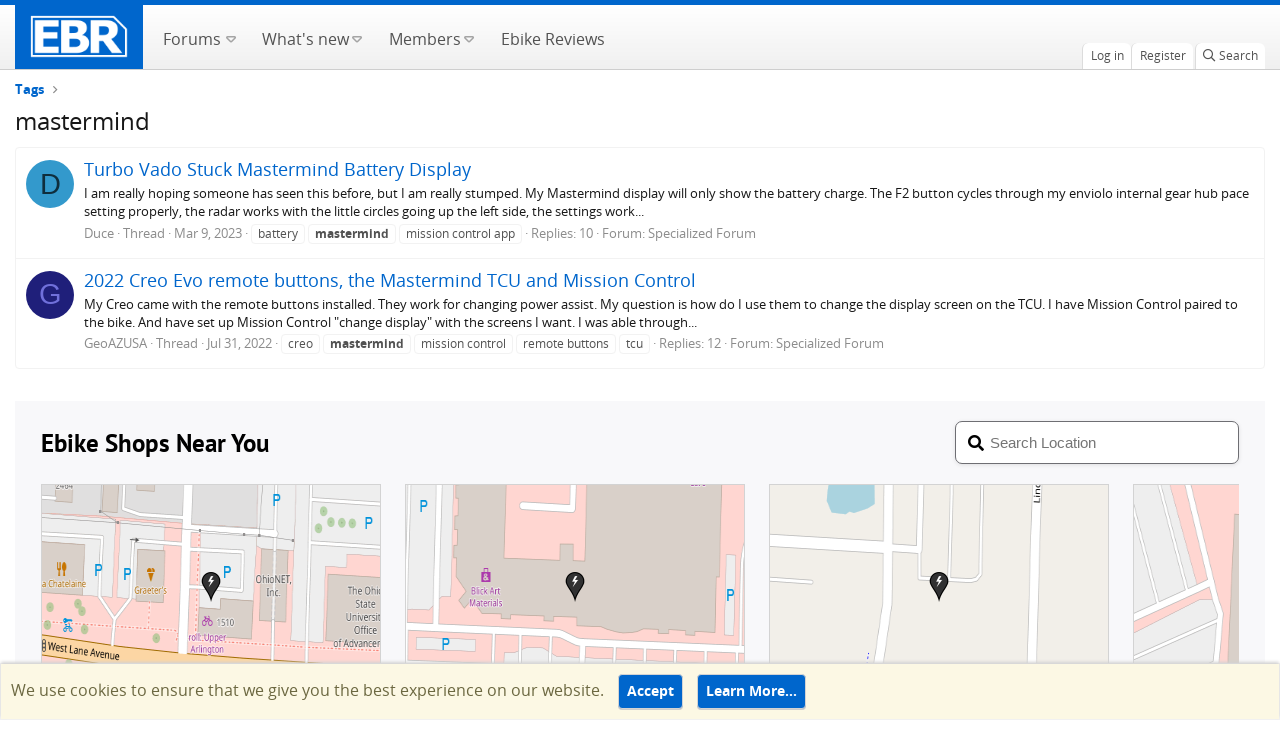

--- FILE ---
content_type: text/html; charset=utf-8
request_url: https://forums.electricbikereview.com/tags/mastermind/
body_size: 9201
content:
<!DOCTYPE html>
<html id="XF" lang="en-US" dir="LTR"
	  data-app="public"
	  data-template="tag_view"
	  data-container-key=""
	  data-content-key="tag-5681"
	  data-logged-in="false"
	  data-cookie-prefix="testsf_"
	  class="has-no-js template-tag_view"
	  >
<head>
	<meta charset="utf-8" />
	<meta http-equiv="X-UA-Compatible" content="IE=Edge" />
	<meta name="viewport" content="width=device-width, initial-scale=1, viewport-fit=cover">
	<meta name="monetization" content="$coil.xrptipbot.com/Ho8fsQwET62vcTPMH6GIQQ" />
	
	
	
	

	<title>mastermind | Electric Bike Forums</title>

	<link rel="manifest" href="/webmanifest.php">
	
		<meta name="theme-color" content="#002952" />
	

	<meta name="apple-mobile-web-app-title" content="Electric Bike Forums">
	
		<link rel="apple-touch-icon" href="https://electricbikereview.com/static/assets/images/ebr-favicon.png" rel=prefetch>
	
	
    <link rel="icon" href="https://electricbikereview.com/static/assets/images/ebr-favicon.png" sizes="32x32" rel=prefetch>
    <link rel="icon" href="https://electricbikereview.com/static/assets/images/ebr-favicon.png" sizes="192x192" rel=prefetch>

	

	
		
	
	
	<meta property="og:site_name" content="Electric Bike Forums" />


	
	
		
	
	
	<meta property="og:type" content="website" />


	
	
		
	
	
	
		<meta property="og:title" content="mastermind" />
		<meta property="twitter:title" content="mastermind" />
	


	
	
	
		
	
	
	<meta property="og:url" content="https://forums.electricbikereview.com/tags/mastermind/" />


	
	
		
	
	
	
		<meta property="og:image" content="https://partner-dashboard.electricbikereview.com/logos/ebr-logo-white-lg.png" />
		<meta property="twitter:image" content="https://partner-dashboard.electricbikereview.com/logos/ebr-logo-white-lg.png" />
		<meta property="twitter:card" content="summary" />
	


	

	
	

	


	<link rel="preload" href="/styles/fonts/fa/fa-regular-400.woff2?_v=5.15.3" as="font" type="font/woff2" crossorigin="anonymous" />


	<link rel="preload" href="/styles/fonts/fa/fa-solid-900.woff2?_v=5.15.3" as="font" type="font/woff2" crossorigin="anonymous" />


<link rel="preload" href="/styles/fonts/fa/fa-brands-400.woff2?_v=5.15.3" as="font" type="font/woff2" crossorigin="anonymous" />

	<link rel="stylesheet" href="/css.php?css=public%3Anormalize.css%2Cpublic%3Afa.css%2Cpublic%3Acore.less%2Cpublic%3Aapp.less&amp;s=12&amp;l=1&amp;d=1753477557&amp;k=b3cb7ff888659f287786ab275748473c1b0611f7" />

	<link rel="stylesheet" href="/css.php?css=public%3Anotices.less%2Cpublic%3Aextra.less&amp;s=12&amp;l=1&amp;d=1753477557&amp;k=bc887dfa162a9b55955337128ac8684ad54a490d" />

	
		<script src="/js/xf/preamble.min.js?_v=bb8dc67f" type="b01cd90df4cf28a0ca24e154-text/javascript"></script>
	


	
	
	<script async src="https://www.googletagmanager.com/gtag/js?id=G-8KSSXFTTFD" type="b01cd90df4cf28a0ca24e154-text/javascript"></script>
	<script type="b01cd90df4cf28a0ca24e154-text/javascript">
		window.dataLayer = window.dataLayer || [];
		function gtag(){dataLayer.push(arguments);}
		gtag('js', new Date());
		gtag('config', 'G-8KSSXFTTFD', {
			// 
			
				'cookie_domain': 'forums.electricbikereview.com',
			
			
		});
	</script>

	<!-- Facebook Pixel Code -->
	<script type="b01cd90df4cf28a0ca24e154-text/javascript">
	  !function(f,b,e,v,n,t,s)
	  {if(f.fbq)return;n=f.fbq=function(){n.callMethod?
	  n.callMethod.apply(n,arguments):n.queue.push(arguments)};
	  if(!f._fbq)f._fbq=n;n.push=n;n.loaded=!0;n.version='2.0';
	  n.queue=[];t=b.createElement(e);t.async=!0;
	  t.src=v;s=b.getElementsByTagName(e)[0];
	  s.parentNode.insertBefore(t,s)}(window, document,'script',
	  'https://connect.facebook.net/en_US/fbevents.js');
	  fbq('init', '1176971012501658');
	  if (window.location.pathname.includes('rad-power-bikes') ||
		 document.getElementById('XF').dataset.containerKey == "node-109") {
		fbq('init', '950951208652117');
	  }
	  fbq('track', 'PageView');
	</script>
	<noscript><img height="1" width="1" style="display:none"
	  src="https://www.facebook.com/tr?id=1176971012501658&ev=PageView&noscript=1"
	/></noscript>
	<!-- End Facebook Pixel Code -->	
	
	<!-- Brand Rich Data script -->
	<script src="https://partner-dashboard.electricbikereview.com/js/brand-content/app.min.js" type="b01cd90df4cf28a0ca24e154-text/javascript"></script>
	

	

		
			
		

		
	


</head>
<body data-template="tag_view">

	

		
			
		

		
	


	

		
			
		

		
	


<div class="p-pageWrapper" id="top">
	

	
	

	
		
		<nav class="p-nav">
			<div class="p-nav-inner">
				<div class="left">
					<a class="p-nav-menuTrigger" data-xf-click="off-canvas" data-menu=".js-headerOffCanvasMenu" role="button" tabindex="0">
						<i aria-hidden="true"></i>
						<span class="p-nav-menuText">Menu</span>
					</a>

					<div class="p-nav-smallLogo">
						<a href="https://electricbikereview.com/">
							<img src="https://partner-dashboard.electricbikereview.com/logos/ebr-logo-white-lg.png"
								 alt="Electric Bike Forums"
								  />
						</a>
					</div>
				</div>

				<div class="right">
					<div class="p-nav-scroller hScroller" data-xf-init="h-scroller">
						<div class="hScroller-scroll">
							<ul class="p-nav-list js-offCanvasNavSource">
								<!-- home -->
								<li class="navTab home PopupClosed">
									<div class="p-navEl">
										<a class="hdr-logo-link" href="https://electricbikereview.com/">
											<img class="logo img-fluid" src="https://partner-dashboard.electricbikereview.com/logos/ebr-logo-white-lg.png" rel="home" title="Electric Bike Reviews">
										</a>
									</div>
								</li>

								
									<li>
										
	<div class="p-navEl " data-has-children="true">
	
		
	
	<a href="/"
	class="p-navEl-link p-navEl-link--splitMenu "
	
	
	data-nav-id="forums">
		
		<span>
			Forums
		</span>
		
	</a>


		
			<a data-xf-key="1"
				 data-xf-click="menu"
				 data-menu-pos-ref="< .p-navEl"
				 data-arrow-pos-ref="< .p-navEl"
				 class="p-navEl-splitTrigger"
				 role="button"
				 tabindex="0"
				 aria-label="Toggle expanded"
				 aria-expanded="false"
				 aria-haspopup="true">
			</a>
		

		
	
		<div class="menu menu--structural" data-menu="menu" aria-hidden="true">
			<div class="menu-content">
				<!--<h4 class="menu-header">Forums</h4>-->
				
					
	
	
	<a href="/whats-new/posts/"
	class="menu-linkRow u-indentDepth0 js-offCanvasCopy "
	
	
	data-nav-id="newPosts">
		
		<span>
			New posts
		</span>
		
	</a>

	

				
					
	
	
	<a href="/search/?type=post"
	class="menu-linkRow u-indentDepth0 js-offCanvasCopy "
	
	
	data-nav-id="searchForums">
		
		<span>
			Search forums
		</span>
		
	</a>

	

				
			</div>
		</div>
	
	</div>

									</li>
								
									<li>
										
	<div class="p-navEl " data-has-children="true">
	
		
	
	<a href="/whats-new/"
	class="p-navEl-link p-navEl-link--splitMenu "
	
	
	data-nav-id="whatsNew">
		
		<span>
			What's new
		</span>
		
	</a>


		
			<a data-xf-key="2"
				 data-xf-click="menu"
				 data-menu-pos-ref="< .p-navEl"
				 data-arrow-pos-ref="< .p-navEl"
				 class="p-navEl-splitTrigger"
				 role="button"
				 tabindex="0"
				 aria-label="Toggle expanded"
				 aria-expanded="false"
				 aria-haspopup="true">
			</a>
		

		
	
		<div class="menu menu--structural" data-menu="menu" aria-hidden="true">
			<div class="menu-content">
				<!--<h4 class="menu-header">What's new</h4>-->
				
					
	
	
	<a href="/whats-new/posts/"
	class="menu-linkRow u-indentDepth0 js-offCanvasCopy "
	 rel="nofollow"
	
	data-nav-id="whatsNewPosts">
		
		<span>
			New posts
		</span>
		
	</a>

	

				
					
	
	
	<a href="/whats-new/profile-posts/"
	class="menu-linkRow u-indentDepth0 js-offCanvasCopy "
	 rel="nofollow"
	
	data-nav-id="whatsNewProfilePosts">
		
		<span>
			New profile posts
		</span>
		
	</a>

	

				
					
	
	
	<a href="/whats-new/latest-activity"
	class="menu-linkRow u-indentDepth0 js-offCanvasCopy "
	 rel="nofollow"
	
	data-nav-id="latestActivity">
		
		<span>
			Latest activity
		</span>
		
	</a>

	

				
			</div>
		</div>
	
	</div>

									</li>
								
									<li>
										
	<div class="p-navEl " data-has-children="true">
	
		
	
	<a href="/members/"
	class="p-navEl-link p-navEl-link--splitMenu "
	
	
	data-nav-id="members">
		
		<span>
			Members
		</span>
		
	</a>


		
			<a data-xf-key="3"
				 data-xf-click="menu"
				 data-menu-pos-ref="< .p-navEl"
				 data-arrow-pos-ref="< .p-navEl"
				 class="p-navEl-splitTrigger"
				 role="button"
				 tabindex="0"
				 aria-label="Toggle expanded"
				 aria-expanded="false"
				 aria-haspopup="true">
			</a>
		

		
	
		<div class="menu menu--structural" data-menu="menu" aria-hidden="true">
			<div class="menu-content">
				<!--<h4 class="menu-header">Members</h4>-->
				
					
	
	
	<a href="/members/list/"
	class="menu-linkRow u-indentDepth0 js-offCanvasCopy "
	
	
	data-nav-id="registeredMembers">
		
		<span>
			Registered members
		</span>
		
	</a>

	

				
					
	
	
	<a href="/online/"
	class="menu-linkRow u-indentDepth0 js-offCanvasCopy "
	
	
	data-nav-id="currentVisitors">
		
		<span>
			Current visitors
		</span>
		
	</a>

	

				
					
	
	
	<a href="/whats-new/profile-posts/"
	class="menu-linkRow u-indentDepth0 js-offCanvasCopy "
	 rel="nofollow"
	
	data-nav-id="newProfilePosts">
		
		<span>
			New profile posts
		</span>
		
	</a>

	

				
					
	
	
	<a href="/search/?type=profile_post"
	class="menu-linkRow u-indentDepth0 js-offCanvasCopy "
	
	
	data-nav-id="searchProfilePosts">
		
		<span>
			Search profile posts
		</span>
		
	</a>

	

				
			</div>
		</div>
	
	</div>

									</li>
								
									<li>
										
	<div class="p-navEl " >
	
		
	
	<a href="https://electricbikereview.com/"
	class="p-navEl-link "
	
	data-xf-key="4"
	data-nav-id="ebike_reviews">
		
		<span>
			Ebike Reviews
		</span>
		
	</a>


		

		
	
	</div>

									</li>
								
							</ul>
						</div>
					</div>

					<div class="p-nav-opposite">
						<div class="p-navgroup p-account p-navgroup--guest">
							
								<a href="/login/" class="p-navgroup-link p-navgroup-link--textual p-navgroup-link--logIn" rel="nofollow" data-xf-click="overlay">
									<span class="p-navgroup-linkText">Log in</span>
								</a>
								
									<a href="/register/" class="p-navgroup-link p-navgroup-link--textual p-navgroup-link--register" rel="nofollow" data-xf-click="overlay">
										<span class="p-navgroup-linkText">Register</span>
									</a>
								
							
						</div>

						<div class="p-navgroup p-discovery">
							<a href="/whats-new/"
							   class="p-navgroup-link p-navgroup-link--iconic p-navgroup-link--whatsnew"
							   title="What&#039;s new">
								<i aria-hidden="true"></i>
								<span class="p-navgroup-linkText">What's new</span>
							</a>

							
								<a href="/search/"
								   class="p-navgroup-link p-navgroup-link--iconic p-navgroup-link--search"
								   data-xf-click="menu"
								   data-xf-key="/"
								   aria-label="Search"
								   aria-expanded="false"
								   aria-haspopup="true"
								   title="Search">
									<i aria-hidden="true"></i>
									<span class="p-navgroup-linkText">Search</span>
								</a>
								<div class="menu menu--structural menu--wide" data-menu="menu" aria-hidden="true">
									<form action="/search/search" method="post"
										  class="menu-content"
										  data-xf-init="quick-search">

										<h3 class="menu-header">Search</h3>
										
										<div class="menu-row">
											
												<input type="text" class="input" name="keywords" placeholder="Search…" aria-label="Search" data-menu-autofocus="true" />
											
										</div>

										
										<div class="menu-row">
											<label class="iconic"><input type="checkbox"  name="c[title_only]" value="1" /><i aria-hidden="true"></i><span class="iconic-label">Search titles only</span></label>

										</div>
										
										<div class="menu-row">
											<div class="inputGroup">
												<span class="inputGroup-text">By:</span>
												<input class="input" name="c[users]" data-xf-init="auto-complete" placeholder="Member" />
											</div>
										</div>
										
<div class="menu-footer">
										<span class="menu-footer-controls">
											<button type="submit" class="button--primary button button--icon button--icon--search"><span class="button-text">Search</span></button>
											<a href="/search/" class="button" rel="nofollow"><span class="button-text">Advanced search…</span></a>
										</span>
										</div>

										<input type="hidden" name="_xfToken" value="1770054973,1d5db1079d5db3e457ea250b3d3bb570" />
									</form>
								</div>
							
								
							
						</div>
					</div>
				</div>
			</div>
		</nav>
	
		
		
			<div class="p-sectionLinks">
				<div class="p-sectionLinks-inner hScroller" data-xf-init="h-scroller">
					<div class="hScroller-scroll">
						<ul class="p-sectionLinks-list">
							
								<li>
									
	<div class="p-navEl " >
	
		
	
	<a href="/whats-new/latest-activity"
	class="p-navEl-link "
	
	data-xf-key="alt+1"
	data-nav-id="defaultLatestActivity">
		
		<span>
			Latest activity
		</span>
		
	</a>


		

		
	
	</div>

								</li>
							
								<li>
									
	<div class="p-navEl " >
	
		
	
	<a href="/register/"
	class="p-navEl-link "
	
	data-xf-key="alt+2"
	data-nav-id="defaultRegister">
		
		<span>
			Register
		</span>
		
	</a>


		

		
	
	</div>

								</li>
							
						</ul>
					</div>
				</div>
			</div>
			
	
	

	<div class="offCanvasMenu offCanvasMenu--nav js-headerOffCanvasMenu" data-menu="menu" aria-hidden="true" data-ocm-builder="navigation">
		<div class="offCanvasMenu-backdrop" data-menu-close="true"></div>
		<div class="offCanvasMenu-content">
			<div class="offCanvasMenu-header">
				Menu
				<a class="offCanvasMenu-closer" data-menu-close="true" role="button" tabindex="0" aria-label="Close"></a>
			</div>
			
				<div class="p-offCanvasRegisterLink">
					<div class="offCanvasMenu-linkHolder">
						<a href="/login/" class="offCanvasMenu-link" rel="nofollow" data-xf-click="overlay" data-menu-close="true">
							Log in
						</a>
					</div>
					<hr class="offCanvasMenu-separator" />
					
						<div class="offCanvasMenu-linkHolder">
							<a href="/register/" class="offCanvasMenu-link" rel="nofollow" data-xf-click="overlay" data-menu-close="true">
								Register
							</a>
						</div>
						<hr class="offCanvasMenu-separator" />
					
				</div>
			
			<div class="js-offCanvasNavTarget"></div>
		</div>
	</div>

	<div class="p-body">
		<div class="p-body-inner">
			<!--XF:EXTRA_OUTPUT-->


			

			

			
	

		
			
		

		
	


			
	
		<ul class="p-breadcrumbs "
			itemscope itemtype="https://schema.org/BreadcrumbList">
			

				
				

				
				
					
	<li itemprop="itemListElement" itemscope itemtype="https://schema.org/ListItem">
		<a href="/tags/" itemprop="item">
			<span itemprop="name">Tags</span>
		</a>
		
	</li>

				

			
		</ul>
	

			
	

		
			
		

		
	



			
	<noscript class="js-jsWarning"><div class="blockMessage blockMessage--important blockMessage--iconic u-noJsOnly">JavaScript is disabled. For a better experience, please enable JavaScript in your browser before proceeding.</div></noscript>

			
	<div class="blockMessage blockMessage--important blockMessage--iconic js-browserWarning" style="display: none">You are using an out of date browser. It  may not display this or other websites correctly.<br />You should upgrade or use an <a href="https://www.google.com/chrome/" target="_blank" rel="noopener">alternative browser</a>.</div>


			
				<div class="p-body-header">
					
						
							<div class="p-title ">
								
									
										<h1 class="p-title-value">mastermind</h1>
									
									
								
							</div>
						

						
					
				</div>
			

			<div class="p-body-main  ">
				

				<div class="p-body-content">
					
	

		
			
		

		
	


					<div class="p-body-pageContent">





<div class="block" data-xf-init="" data-type="" data-href="/inline-mod/">
	

	<div class="block-container">
		<ol class="block-body">
			
				<li class="block-row block-row--separated  js-inlineModContainer" data-author="Duce">
	<div class="contentRow ">
		<span class="contentRow-figure">
			<a href="/members/duce.57501/" class="avatar avatar--s avatar--default avatar--default--dynamic" data-user-id="57501" data-xf-init="member-tooltip" style="background-color: #3399cc; color: #0f2e3d">
			<span class="avatar-u57501-s" role="img" aria-label="Duce">D</span> 
		</a>
		</span>
		<div class="contentRow-main">
			<h3 class="contentRow-title">
				<a href="/threads/turbo-vado-stuck-mastermind-battery-display.52274/">Turbo Vado Stuck Mastermind Battery Display</a>
			</h3>

			<div class="contentRow-snippet">I am really hoping someone has seen this before, but I am really stumped. My Mastermind display will only show the battery charge. The F2 button cycles through my enviolo internal gear hub pace setting properly, the radar works with the little circles going up the left side, the settings work...</div>

			<div class="contentRow-minor contentRow-minor--hideLinks">
				<ul class="listInline listInline--bullet">
					
					<li><a href="/members/duce.57501/" class="username " dir="auto" data-user-id="57501" data-xf-init="member-tooltip">Duce</a></li>
					<li>Thread</li>
					<li><time  class="u-dt" dir="auto" datetime="2023-03-09T01:07:12-0700" data-time="1678349232" data-date-string="Mar 9, 2023" data-time-string="1:07 AM" title="Mar 9, 2023 at 1:07 AM">Mar 9, 2023</time></li>
					
						<li>
							

	
		
			<span class="tagItem tagItem--tag_battery" dir="auto">
				battery
			</span>
		
			<span class="tagItem tagItem--tag_mastermind" dir="auto">
				<em class="textHighlight">mastermind</em>
			</span>
		
			<span class="tagItem tagItem--tag_mission-control-app" dir="auto">
				mission control app
			</span>
		
	

						</li>
					
					<li>Replies: 10</li>
					<li>Forum: <a href="/forum/specialized/">Specialized Forum</a></li>
				</ul>
			</div>
		</div>
	</div>
</li>


			
				<li class="block-row block-row--separated  js-inlineModContainer" data-author="GeoAZUSA">
	<div class="contentRow ">
		<span class="contentRow-figure">
			<a href="/members/geoazusa.53902/" class="avatar avatar--s avatar--default avatar--default--dynamic" data-user-id="53902" data-xf-init="member-tooltip" style="background-color: #1f1f7a; color: #7070db">
			<span class="avatar-u53902-s" role="img" aria-label="GeoAZUSA">G</span> 
		</a>
		</span>
		<div class="contentRow-main">
			<h3 class="contentRow-title">
				<a href="/threads/2022-creo-evo-remote-buttons-the-mastermind-tcu-and-mission-control.49941/">2022 Creo Evo remote buttons, the Mastermind TCU and Mission Control</a>
			</h3>

			<div class="contentRow-snippet">My Creo came with the remote buttons installed. They work for changing power assist. My question is how do I use them to change the display screen on the TCU. I have Mission Control paired to the bike. And have set up Mission Control &quot;change display&quot; with the screens I want.  I was able through...</div>

			<div class="contentRow-minor contentRow-minor--hideLinks">
				<ul class="listInline listInline--bullet">
					
					<li><a href="/members/geoazusa.53902/" class="username " dir="auto" data-user-id="53902" data-xf-init="member-tooltip">GeoAZUSA</a></li>
					<li>Thread</li>
					<li><time  class="u-dt" dir="auto" datetime="2022-07-31T14:50:05-0600" data-time="1659300605" data-date-string="Jul 31, 2022" data-time-string="2:50 PM" title="Jul 31, 2022 at 2:50 PM">Jul 31, 2022</time></li>
					
						<li>
							

	
		
			<span class="tagItem tagItem--tag_creo" dir="auto">
				creo
			</span>
		
			<span class="tagItem tagItem--tag_mastermind" dir="auto">
				<em class="textHighlight">mastermind</em>
			</span>
		
			<span class="tagItem tagItem--tag_mission-control" dir="auto">
				mission control
			</span>
		
			<span class="tagItem tagItem--tag_remote-buttons" dir="auto">
				remote buttons
			</span>
		
			<span class="tagItem tagItem--tag_tcu" dir="auto">
				tcu
			</span>
		
	

						</li>
					
					<li>Replies: 12</li>
					<li>Forum: <a href="/forum/specialized/">Specialized Forum</a></li>
				</ul>
			</div>
		</div>
	</div>
</li>


			
		</ol>
	</div>
	<div class="block-outer block-outer--after">
		
		
	</div>
</div></div>

					
	

		
			
		

		
	


				</div>

				
			</div>

			<style>
				@media only screen and (max-width: 670px) {
					#shops-nearby-iframe {
						height: 817px;
					}
				}
				@media only screen and (min-width: 671px) {
					#shops-nearby-iframe {
						height: 759px;
					}
				}
			</style>
			<iframe src="https://forums.electricbikereview.com/styles/dashboard-integration/shops-nearby/shops-nearby.html" id="shops-nearby-iframe" frameborder="0" style="width: 100%;"></iframe> 


			
	

		
			
		

		
	


			
	
		<ul class="p-breadcrumbs p-breadcrumbs--bottom"
			itemscope itemtype="https://schema.org/BreadcrumbList">
			

				
				

				
				
					
	<li itemprop="itemListElement" itemscope itemtype="https://schema.org/ListItem">
		<a href="/tags/" itemprop="item">
			<span itemprop="name">Tags</span>
		</a>
		
	</li>

				

			
		</ul>
	

			
	

		
			
		

		
	


		</div>
	</div>

	<footer class="p-footer" id="footer">

		<div class="p-footer-inner">
			<div class="p-footer-row">
				<div class="copyright">
					&copy; Copyright 2012-2026 EBR Electric Bike Review, Inc. also operating as EBR.
				</div>

				<div class="footerLinksWrapper">
					<ul class="footerLinks">
						<li><a href="/help/">Help</a></li>
						
						
							<li>
								<a href="https://electricbikereview.com/terms/">Terms</a>
							</li>
						
						<li class="nav-item  menu-item">
							<a href="https://electricbikereview.com/contact/" class="">Contact</a>
						</li>
						<li class="nav-item  menu-item advertise">
							<a href="https://electricbikereview.com/advertise/" class="">Advertise</a>
						</li>
					</ul>
					<ul class="footerLinks">
						<li class="pull-right goto-top-circle">
							<a href="#navigation" class="topLink">
								<i class="fa fa-chevron-up"></i>
								<span>Top</span>
							</a>
						</li>
					</ul>
				</div>

				<div class="social-media-wrapper">
					<nav id="social-nav-main" class="nav-social" role="navigation">
						<ul class="nav">
							<li>
								<a href="https://www.youtube.com/ElectricBikeReview" title="Electric Bike Review YouTube" class="">
									<i aria-hidden="true" class="fab fa-youtube"></i>&nbsp;
								</a>
							</li>
							<li>
								<a href="https://www.facebook.com/ElectricBikeReview" title="Electric Bike Review Facebook" class="">
									<i aria-hidden="true" class="fab fa-facebook"></i>&nbsp;
								</a>
							</li>
							<li>
								<a href="https://www.instagram.com/ebikereview/" title="Electric Bike Review Instagram" class="">
									<i class="fab fa-instagram" aria-hidden="true"></i>&nbsp;
								</a>
							</li>
							<li>
								<a href="https://twitter.com/ebikereview" title="Electric Bike Review Twitter" class="">
									<i aria-hidden="true" class="fab fa-twitter"></i>&nbsp;
								</a>
							</li>
						</ul>
					</nav>
				</div>

				<span class="helper"></span>

				
			</div>
		</div>
	</footer>

	

		
			
		

		
	

</div> <!-- closing p-pageWrapper -->

<div class="u-bottomFixer js-bottomFixTarget">
	
	
		
	
		
		
		

		<ul class="notices notices--bottom_fixer  js-notices"
			data-xf-init="notices"
			data-type="bottom_fixer"
			data-scroll-interval="6">

			
				
	<li class="notice js-notice notice--primary notice--cookie"
		data-notice-id="-1"
		data-delay-duration="0"
		data-display-duration="0"
		data-auto-dismiss="0"
		data-visibility="">

		
		<div class="notice-content">
			
				<span id="cn-notice-text">We use cookies to ensure that we give you the best experience on our website.</span>
	<a href="/account/dismiss-notice" class="js-noticeDismiss button--notice button" data-xf-init="tooltip" title="Dismiss notice"><span class="button-text">Accept</span></a>
	<a href="https://electricbikereview.com/terms/" class="button--notice button"><span class="button-text">Learn More…</span></a>
</div>
		</div>
	</li>

			
		</ul>
	

	
</div>

<div class="u-navButtons js-navButtons" data-trigger-type="">
	<a href="javascript:" class="button--scroll button"><span class="button-text"><i class="fa--xf far fa-arrow-left" aria-hidden="true"></i><span class="u-srOnly">Back</span></span></a>
</div>




	<script src="/js/vendor/jquery/jquery-3.5.1.min.js?_v=bb8dc67f" type="b01cd90df4cf28a0ca24e154-text/javascript"></script>
	<script src="/js/vendor/vendor-compiled.js?_v=bb8dc67f" type="b01cd90df4cf28a0ca24e154-text/javascript"></script>
	<script src="/js/xf/core-compiled.js?_v=bb8dc67f" type="b01cd90df4cf28a0ca24e154-text/javascript"></script>

	<script type="b01cd90df4cf28a0ca24e154-text/javascript">
	XF.samViewCountMethod = "view";
	XF.samServerTime = 1770054973;
	XF.samItem = ".samItem";
	XF.samCodeUnit = ".samCodeUnit";
	XF.samBannerUnit = ".samBannerUnit";
</script>


<script type="b01cd90df4cf28a0ca24e154-text/javascript">
	$(function() {
		var bkp = $('div[data-ba]');
		if (bkp.length) {
			bkp.each(function() {
				var ad = $(this);
				if (ad.find('ins.adsbygoogle').is(':hidden')) {
					 XF.ajax('GET', XF.canonicalizeUrl('index.php?sam-item/' + ad.data('ba') + '/get-backup'), {}, function(data) {
						 if (data.backup) {
							 ad.html(data.backup);
						 }
					 }, { skipDefault: true, global: false});
				}
			});
		}
		$('.samAdvertiseHereLink').each(function() {
			var unit = $(this).parent();
			if (unit.hasClass('samCustomSize')) {
				unit.css('margin-bottom', 20);
			}
		});
		$('div[data-position="footer_fixed"] > div[data-cv="true"]').each(function() {
			$(this).trigger('adView');
		});
	});
</script>
	
	

		
			
		

		
	


	<script src="/js/xf/notice.min.js?_v=bb8dc67f" type="b01cd90df4cf28a0ca24e154-text/javascript"></script>

	<script type="b01cd90df4cf28a0ca24e154-text/javascript">
		jQuery.extend(true, XF.config, {
			// 
			userId: 0,
			enablePush: false,
			pushAppServerKey: '',
			url: {
				fullBase: 'https://forums.electricbikereview.com/',
				basePath: '/',
				css: '/css.php?css=__SENTINEL__&s=12&l=1&d=1753477557',
				keepAlive: '/login/keep-alive'
			},
			cookie: {
				path: '/',
				domain: 'forums.electricbikereview.com',
				prefix: 'testsf_',
				secure: true,
				consentMode: 'simple',
				consented: ["optional","_third_party"]
			},
			cacheKey: 'dc87f635f521742d16ac5cc4509b7994',
			csrf: '1770054973,1d5db1079d5db3e457ea250b3d3bb570',
			js: {"\/js\/xf\/notice.min.js?_v=bb8dc67f":true},
			css: {"public:notices.less":true,"public:extra.less":true},
			time: {
				now: 1770054973,
				today: 1770015600,
				todayDow: 1,
				tomorrow: 1770102000,
				yesterday: 1769929200,
				week: 1769497200
			},
			borderSizeFeature: '3px',
			fontAwesomeWeight: 'r',
			enableRtnProtect: true,
			
			enableFormSubmitSticky: true,
			uploadMaxFilesize: 2097152,
			allowedVideoExtensions: ["m4v","mov","mp4","mp4v","mpeg","mpg","ogv","webm"],
			allowedAudioExtensions: ["mp3","opus","ogg","wav"],
			shortcodeToEmoji: true,
			visitorCounts: {
				conversations_unread: '0',
				alerts_unviewed: '0',
				total_unread: '0',
				title_count: true,
				icon_indicator: true
			},
			jsState: {},
			publicMetadataLogoUrl: 'https://partner-dashboard.electricbikereview.com/logos/ebr-logo-white-lg.png',
			publicPushBadgeUrl: 'https://forums.electricbikereview.com/styles/default/xenforo/bell.png'
		});

		jQuery.extend(XF.phrases, {
			// 
			date_x_at_time_y: "{date} at {time}",
			day_x_at_time_y:  "{day} at {time}",
			yesterday_at_x:   "Yesterday at {time}",
			x_minutes_ago:    "{minutes} minutes ago",
			one_minute_ago:   "1 minute ago",
			a_moment_ago:     "A moment ago",
			today_at_x:       "Today at {time}",
			in_a_moment:      "In a moment",
			in_a_minute:      "In a minute",
			in_x_minutes:     "In {minutes} minutes",
			later_today_at_x: "Later today at {time}",
			tomorrow_at_x:    "Tomorrow at {time}",

			day0: "Sunday",
			day1: "Monday",
			day2: "Tuesday",
			day3: "Wednesday",
			day4: "Thursday",
			day5: "Friday",
			day6: "Saturday",

			dayShort0: "Sun",
			dayShort1: "Mon",
			dayShort2: "Tue",
			dayShort3: "Wed",
			dayShort4: "Thu",
			dayShort5: "Fri",
			dayShort6: "Sat",

			month0: "January",
			month1: "February",
			month2: "March",
			month3: "April",
			month4: "May",
			month5: "June",
			month6: "July",
			month7: "August",
			month8: "September",
			month9: "October",
			month10: "November",
			month11: "December",

			active_user_changed_reload_page: "The active user has changed. Reload the page for the latest version.",
			server_did_not_respond_in_time_try_again: "The server did not respond in time. Please try again.",
			oops_we_ran_into_some_problems: "Oops! We ran into some problems.",
			oops_we_ran_into_some_problems_more_details_console: "Oops! We ran into some problems. Please try again later. More error details may be in the browser console.",
			file_too_large_to_upload: "The file is too large to be uploaded.",
			uploaded_file_is_too_large_for_server_to_process: "The uploaded file is too large for the server to process.",
			files_being_uploaded_are_you_sure: "Files are still being uploaded. Are you sure you want to submit this form?",
			attach: "Attach files",
			rich_text_box: "Rich text box",
			close: "Close",
			link_copied_to_clipboard: "Link copied to clipboard.",
			text_copied_to_clipboard: "Text copied to clipboard.",
			loading: "Loading…",
			you_have_exceeded_maximum_number_of_selectable_items: "You have exceeded the maximum number of selectable items.",

			processing: "Processing",
			'processing...': "Processing…",

			showing_x_of_y_items: "Showing {count} of {total} items",
			showing_all_items: "Showing all items",
			no_items_to_display: "No items to display",

			number_button_up: "Increase",
			number_button_down: "Decrease",

			push_enable_notification_title: "Push notifications enabled successfully at Electric Bike Forums",
			push_enable_notification_body: "Thank you for enabling push notifications!",

			pull_down_to_refresh: "Pull down to refresh",
			release_to_refresh: "Release to refresh",
			refreshing: "Refreshing…"
		});
	</script>

	<form style="display:none" hidden="hidden">
		<input type="text" name="_xfClientLoadTime" value="" id="_xfClientLoadTime" title="_xfClientLoadTime" tabindex="-1" />
	</form>

	





<script type="b01cd90df4cf28a0ca24e154-text/javascript" type="text/javascript">
    jQuery(document).ready(function(){
        jQuery(".topLink").click(function(evt){
            evt.preventDefault();

            jQuery("html, body").animate({
                scrollTop: 0
            }, 1000);
        });
    });

    jQuery(document).ready(function($){
        jQuery("body").addClass("loaded");
    });
</script>
	
<script type="b01cd90df4cf28a0ca24e154-text/javascript">
	let DASHBOARD_GEOLOCATE_ENDPOINT = '';
	let DASHBOARD_SHOPS_NEARBY_ENDPOINT = '';
	let DASHBOARD_SHOPS_MAP_ENDPOINT = '';
	let SHOPS_ICON_PATH_OSM = '';
	let DASHBOARD_SHOPS_TILES_ENDPOINT = '';
  switch (window.location.origin.includes('.test')) {
	  case true:
		  console.log('test site detected, setting test variables');
		  DASHBOARD_GEOLOCATE_ENDPOINT = 'https://partner-dashboard.electricbikereview.test/api/geolocate';
		  DASHBOARD_SHOPS_NEARBY_ENDPOINT = 'https://partner-dashboard.electricbikereview.test/api/shops/nearby';
		  DASHBOARD_SHOPS_MAP_ENDPOINT = 'https://partner-dashboard.electricbikereview.test/api/shops/map';
		  SHOPS_ICON_PATH_OSM = 'https://electricbikereview.test/dashboard-integration/shops-osm/images';
		  DASHBOARD_SHOPS_TILES_ENDPOINT = 'https://staticosm.electricbikereview.test';
		  DASHBOARD_SHOPS_CLICK_REPORTING_ENDPOINT = "https://partner-dashboard.electricbikereview.test/api/reporting/shops/clicks";
		  break;
	  case false:
		  DASHBOARD_GEOLOCATE_ENDPOINT = 'https://partner-dashboard.electricbikereview.com/api/geolocate';
		  DASHBOARD_SHOPS_NEARBY_ENDPOINT = 'https://partner-dashboard.electricbikereview.com/api/shops/nearby';
		  DASHBOARD_SHOPS_MAP_ENDPOINT = 'https://partner-dashboard.electricbikereview.com/api/shops/map';
		  SHOPS_ICON_PATH_OSM = 'https://electricbikereview.com/dashboard-integration/shops-osm/images';
		  DASHBOARD_SHOPS_TILES_ENDPOINT = 'https://staticosm.electricbikereview.com';
		  DASHBOARD_SHOPS_CLICK_REPORTING_ENDPOINT = "https://partner-dashboard.electricbikereview.com/api/reporting/shops/clicks";
		  break;
	  default:
		  console.log('unable to detect origin, setting test variables');
		  DASHBOARD_GEOLOCATE_ENDPOINT = 'https://partner-dashboard.electricbikereview.test/api/geolocate';
		  DASHBOARD_SHOPS_NEARBY_ENDPOINT = 'https://partner-dashboard.electricbikereview.test/api/shops/nearby';
		  DASHBOARD_SHOPS_MAP_ENDPOINT = 'https://partner-dashboard.electricbikereview.test/api/shops/map';
		  SHOPS_ICON_PATH_OSM = 'https://electricbikereview.test/dashboard-integration/shops-map/images';
		  DASHBOARD_SHOPS_TILES_ENDPOINT = 'https://staticosm.electricbikereview.test';
		  DASHBOARD_SHOPS_CLICK_REPORTING_ENDPOINT = "https://partner-dashboard.electricbikereview.test/api/reporting/shops/clicks";
  }
</script>
	

 <script type="b01cd90df4cf28a0ca24e154-text/javascript" src="https://forums.electricbikereview.com/styles/dashboard-integration/vue.js"></script>  
<script type="b01cd90df4cf28a0ca24e154-text/javascript" src="https://forums.electricbikereview.com/styles/dashboard-integration/ppc-reporting/app.min.js"></script>

<!-- for firefox and others compatibility -->
<script src="https://unpkg.com/@webcomponents/webcomponentsjs@2.0.0-beta.3/webcomponents-loader.js" type="b01cd90df4cf28a0ca24e154-text/javascript"></script>
<!-- nearby-shops app payload -->
<!-- <script src="https://electricbikereview.com/dashboard-integration/shops-nearby/ebr-shops-nearby-shops.min.js"></script> -->


	

		
			
		

		
	


	

		
			
		

		
	

<script src="/cdn-cgi/scripts/7d0fa10a/cloudflare-static/rocket-loader.min.js" data-cf-settings="b01cd90df4cf28a0ca24e154-|49" defer></script><script defer src="https://static.cloudflareinsights.com/beacon.min.js/vcd15cbe7772f49c399c6a5babf22c1241717689176015" integrity="sha512-ZpsOmlRQV6y907TI0dKBHq9Md29nnaEIPlkf84rnaERnq6zvWvPUqr2ft8M1aS28oN72PdrCzSjY4U6VaAw1EQ==" data-cf-beacon='{"version":"2024.11.0","token":"3fb63dacf90c47af8e1df0df770ed65c","server_timing":{"name":{"cfCacheStatus":true,"cfEdge":true,"cfExtPri":true,"cfL4":true,"cfOrigin":true,"cfSpeedBrain":true},"location_startswith":null}}' crossorigin="anonymous"></script>
</body>
</html>











--- FILE ---
content_type: text/css; charset=utf-8
request_url: https://forums.electricbikereview.com/css.php?css=public%3Anotices.less%2Cpublic%3Aextra.less&s=12&l=1&d=1753477557&k=bc887dfa162a9b55955337128ac8684ad54a490d
body_size: 1937
content:
@charset "UTF-8";

/********* public:notices.less ********/
.notices{list-style:none;margin:0;padding:0}.notices.notices--block .notice{margin-bottom:10px}.notices.notices--floating{margin:0 20px 0 auto;width:300px;max-width:100%;z-index:800}@media (max-width:340px){.notices.notices--floating{margin-right:10px}}.notices.notices--floating .notice{margin-bottom:20px}.notices.notices--scrolling{display:flex;align-items:stretch;overflow:hidden;border-width:1px;border-style:solid;border-top-color:#F2F2F2;border-right-color:#F2F2F2;border-bottom-color:#F2F2F2;border-left-color:#F2F2F2;margin-bottom:10px}.notices.notices--scrolling.notices--isMulti{margin-bottom:30px}.notices.notices--scrolling .notice{width:100%;flex-grow:0;flex-shrink:0;border:none}.noticeScrollContainer{margin-bottom:10px}.noticeScrollContainer .lSSlideWrapper{border-width:1px;border-style:solid;border-top-color:#F2F2F2;border-right-color:#F2F2F2;border-bottom-color:#F2F2F2;border-left-color:#F2F2F2}.noticeScrollContainer .notices.notices--scrolling{border:none;margin-bottom:0}.notice{position:relative;border-width:1px;border-style:solid;border-top-color:#F2F2F2;border-right-color:#F2F2F2;border-bottom-color:#F2F2F2;border-left-color:#F2F2F2}.notice:before,.notice:after{content:" ";display:table}.notice:after{clear:both}.notice.notice--primary{color:#171717;background:#ffffff}.notice.notice--accent{color:#6d5403;background:#F2F2F2}.notice.notice--accent a:not(.button--notice){color:#999}.notice.notice--dark{color:#fefefe;border:none;background:#141414}.notice.notice--dark a:not(.button--notice){color:#b4b4b4}.notice.notice--light{color:#141414;background:#fefefe}.notice.notice--light a:not(.button--notice){color:#828282}.notice.notice--enablePush{display:none}@media (max-width:900px){.notice.notice--enablePush{padding:3px 3px 10px;font-size:0.8125rem}}.notice.notice--cookie{background-color:#fcf8e4;color:#6c6841}.notice.notice--cookie .notice-content{box-shadow:0 -2px 3px #d3d3d3}@media (max-width:480px){.notice.notice--cookie .notice-content #cn-notice-text{display:block;margin-bottom:.5rem}}.notice.notice--cookie .notice-content #cn-notice-text{margin-right:5px}.notice.notice--cookie .notice-content .button--notice{margin-left:5px;margin-right:5px;line-height:20px}.notice.notice--cookieAdvanced .notice-content{padding:1em 0}.notice.notice--cookieAdvanced .notice-content .u-pageCentered{display:grid;grid-template-columns:1fr 315px;gap:10px;align-items:end}@media (max-width:650px){.notice.notice--cookieAdvanced .notice-content .u-pageCentered{display:block}}.notice.notice--cookieAdvanced .notice-content h2{margin:0}.notice.notice--cookieAdvanced .notice-content .button{width:100%;margin:.5em 0;font-weight:bold}.notice.notice--cookieAdvanced .notice-content form.is-active{display:contents;grid-column:span 2}.notice.notice--cookieAdvanced .notice-content form.is-active .formRow.formRow--fullWidth>dd{padding-left:0;padding-right:0}.notice.notice--cookieAdvanced .notice-content form:not(.is-active){display:none}.notices--block .notice{font-size:1rem;border-radius:4px}.notices--floating .notice{font-size:0.6875rem;border-radius:4px;box-shadow:1px 1px 3px rgba(0,0,0,0.25)}.notices--floating .notice.notice--primary{background-color:rgba(255,255,255,0.8)}.notices--floating .notice.notice--accent{background-color:rgba(242,242,242,0.8)}.notices--floating .notice.notice--dark{background-color:rgba(20,20,20,0.8)}.notices--floating .notice.notice--light{background-color:rgba(254,254,254,0.8)}.has-js .notices--floating .notice{display:none}.notice.notice--hasImage .notice-content{margin-left:68px;min-height:68px}@media (max-width:900px){.notice.notice--hidewide:not(.is-vis-processed){display:none;visibility:hidden}}@media (max-width:650px){.notice.notice--hidemedium:not(.is-vis-processed){display:none;visibility:hidden}}@media (max-width:480px){.notice.notice--hidenarrow:not(.is-vis-processed){display:none;visibility:hidden}}.notice-image{float:left;padding:10px 0 10px 10px}.notice-image img{max-width:48px;max-height:48px}.notice-content{padding:10px}.notice-content a.notice-dismiss{float:right;color:inherit;font-size:16px;line-height:1;height:1em;box-sizing:content-box;padding:0 0 5px 5px;opacity:.5;-webkit-transition: opacity .25s ease;transition: opacity .25s ease;cursor:pointer}.notice-content a.notice-dismiss:before{font-family:'Font Awesome 5 Pro';font-size:inherit;font-style:normal;font-weight:400;text-rendering:auto;-webkit-font-smoothing:antialiased;-moz-osx-font-smoothing:grayscale;content:"\f00d";width:.75em;display:inline-block;text-align:center}.notice-content a.notice-dismiss:hover{text-decoration:none;opacity:1}.notices--floating .notice-content a.notice-dismiss{font-size:14px}

/********* public:extra.less ********/
a:hover{text-decoration:none}.p-sectionLinks{display:none}.read-more{text-align:center;position:relative;white-space:nowrap;display:flex;flex-direction:row;align-items:center}.read-more:before{content:" ";z-index:0;flex:1 1 0%}.read-more .element{display:inline-block;z-index:2;right:0px}.btn{font-size:.875rem;font-weight:bold;color:#FFF;background-color:#0066cc;padding:.4rem .5rem;padding-bottom:0.4625rem;border:.0625rem solid #d8e1f9;border-radius:4px;vertical-align:unset;box-shadow:0 1px 0 #ccc;display:inline-block;line-height:1.5}.btn:hover{background-color:#00478e;color:#FFF}.btn:active{box-shadow:inset 0 2px 5px -3px rgba(0,0,0,0.5);transform:translateY(1px)}:root{--shops-nearby-border-bottom:none}.awesome-directory-nearby-widget-wrapper{margin-right:-15px;margin-left:-15px}.shops-directory-widget .leaflet-container .leaflet-map-pane .leaflet-marker-pane img{margin-left:-17px !important;margin-top:-38px !important;width:35px !important;height:38px !important}.shops-directory-widget .leaflet-container .leaflet-map-pane .leaflet-popup-pane .leaflet-popup .leaflet-popup-content-wrapper .leaflet-popup-content{margin:4px}.shops-directory-widget .locate-me-wrapper{margin-bottom:.7rem}.shops-directory-widget .locate-me-wrapper .locate-me-section .locate-me-text{font-weight:400;font-size:1rem}.shops-directory-widget .locate-me-wrapper .locate-me-section .locate-me-search{margin-left:.2rem;width:8.5rem;font-size:1rem;color:#495057;border:1px solid #ced4da;border-radius:.25rem;box-shadow:inset 0 0 5px #d8e1f9;padding:4px 6px}.shops-directory-widget .locate-me-wrapper .locate-me-section .locate-me-button{margin-left:.2rem}.shops-directory-widget .map-wrapper{margin-top:3rem}.shops-directory-widget header.intro .title{padding-left:0;font-size:1.3221rem !important;color:#171717 !important}.shops-directory-widget header.intro .title i.fa.fa-shopping-cart{color:#afaeae !important}.shops-directory-widget .read-more{margin-top:0;align-items:flex-start;padding:0;display:flex;flex-direction:column;justify-content:right}.shops-directory-widget .read-more .attribution-notice{margin:0;font-size:11.1px;color:#3e6ae1;font-weight:normal;line-height:16px;font-style:normal}.shops-directory-widget .read-more .attribution-notice:hover{text-decoration:underline}.shops-directory-widget .read-more .element{margin-top:.5rem;margin-left:auto}.shops-directory-widget .shop-wrapper{padding:4px;width:280px;max-height:308px}.shops-directory-widget .shop-wrapper .shop{padding:4px}.shops-directory-widget .shop-wrapper .shop .shop-title h4{font-size:1rem;margin:0;white-space:nowrap;overflow:hidden;text-overflow:ellipsis}.shops-directory-widget .shop-wrapper .shop .address{font-size:.9rem;margin-bottom:.5rem;white-space:nowrap;overflow:hidden;text-overflow:ellipsis}.shops-directory-widget .shop-wrapper .shop .contacts{display:flex;flex-direction:column;flex-wrap:wrap;margin-bottom:.5rem}.shops-directory-widget .shop-wrapper .shop .contacts .contact{margin-top:.2rem;margin-bottom:.2rem;margin-right:auto;margin-left:0;color:#FFF !important}.shops-directory-widget .shop-wrapper .shop .brands{display:flex;justify-content:center;flex-direction:row;flex-wrap:wrap;margin:0 -0.2rem 0 .2rem;border-top:solid 1px #d8e1f9;overflow-y:scroll;max-height:6rem}.shops-directory-widget .shop-wrapper .shop .brands .brand{flex:0 0 33%;padding:0.2rem}.shops-directory-widget .shop-wrapper .shop .brands .brand img{max-width:100%;height:auto}